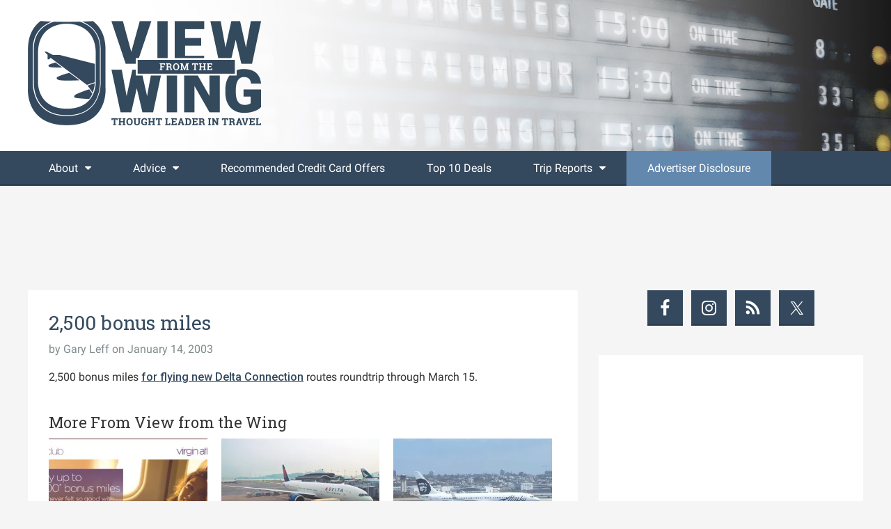

--- FILE ---
content_type: text/html; charset=UTF-8
request_url: https://viewfromthewing.com/2500-bonus-miles/
body_size: 20431
content:




<!DOCTYPE html>

<!--[if lt IE 7]>      <html lang="en-US" class="no-js lt-ie9 lt-ie8 lt-ie7"> <![endif]-->
<!--[if IE 7]>         <html lang="en-US" class="no-js lt-ie9 lt-ie8"> <![endif]-->
<!--[if IE 8]>         <html lang="en-US" class="no-js lt-ie9"> <![endif]-->
<!--[if gt IE 8]><!--> <html lang="en-US" class="no-js"> <!--<![endif]-->

<head>

	<!-- Meta Info -->
	<meta charset="UTF-8">
	<meta http-equiv="X-UA-Compatible" content="IE=edge">
	<title>2,500 bonus miles - View from the Wing</title>

	<!-- Mobile Specific Meta Info -->
	<meta name="viewport" content="width=device-width, initial-scale=1">

	<!-- Profile & Pingback -->
	<link rel="profile" href="http://gmpg.org/xfn/11">
	<link rel="pingback" href="https://viewfromthewing.com/xmlrpc.php">

	
		
	
		
	
	<meta name='robots' content='index, follow, max-image-preview:large, max-snippet:-1, max-video-preview:-1' />
	<style>img:is([sizes="auto" i], [sizes^="auto," i]) { contain-intrinsic-size: 3000px 1500px }</style>
	
	<!-- This site is optimized with the Yoast SEO plugin v26.8 - https://yoast.com/product/yoast-seo-wordpress/ -->
	<link rel="canonical" href="https://viewfromthewing.com/2500-bonus-miles/" />
	<meta property="og:locale" content="en_US" />
	<meta property="og:type" content="article" />
	<meta property="og:title" content="2,500 bonus miles - View from the Wing" />
	<meta property="og:description" content="2,500 bonus miles for flying new Delta Connection routes roundtrip through March 15." />
	<meta property="og:url" content="https://viewfromthewing.com/2500-bonus-miles/" />
	<meta property="og:site_name" content="View from the Wing" />
	<meta property="article:author" content="garyleff" />
	<meta property="article:published_time" content="2003-01-14T17:08:00+00:00" />
	<meta property="og:image" content="https://viewfromthewing.com/wp-content/uploads/2018/02/vftw.png" />
	<meta property="og:image:width" content="670" />
	<meta property="og:image:height" content="300" />
	<meta property="og:image:type" content="image/png" />
	<meta name="author" content="Gary Leff" />
	<meta name="twitter:label1" content="Written by" />
	<meta name="twitter:data1" content="Gary Leff" />
	<script type="application/ld+json" class="yoast-schema-graph">{"@context":"https://schema.org","@graph":[{"@type":"Article","@id":"https://viewfromthewing.com/2500-bonus-miles/#article","isPartOf":{"@id":"https://viewfromthewing.com/2500-bonus-miles/"},"author":{"name":"Gary Leff","@id":"https://viewfromthewing.com/#/schema/person/c66ced5b5127a06b96fe197ead38a375"},"headline":"2,500 bonus miles","datePublished":"2003-01-14T17:08:00+00:00","mainEntityOfPage":{"@id":"https://viewfromthewing.com/2500-bonus-miles/"},"wordCount":13,"commentCount":0,"inLanguage":"en-US","potentialAction":[{"@type":"CommentAction","name":"Comment","target":["https://viewfromthewing.com/2500-bonus-miles/#respond"]}]},{"@type":"WebPage","@id":"https://viewfromthewing.com/2500-bonus-miles/","url":"https://viewfromthewing.com/2500-bonus-miles/","name":"2,500 bonus miles - View from the Wing","isPartOf":{"@id":"https://viewfromthewing.com/#website"},"datePublished":"2003-01-14T17:08:00+00:00","author":{"@id":"https://viewfromthewing.com/#/schema/person/c66ced5b5127a06b96fe197ead38a375"},"breadcrumb":{"@id":"https://viewfromthewing.com/2500-bonus-miles/#breadcrumb"},"inLanguage":"en-US","potentialAction":[{"@type":"ReadAction","target":["https://viewfromthewing.com/2500-bonus-miles/"]}]},{"@type":"BreadcrumbList","@id":"https://viewfromthewing.com/2500-bonus-miles/#breadcrumb","itemListElement":[{"@type":"ListItem","position":1,"name":"Home","item":"https://viewfromthewing.com/"},{"@type":"ListItem","position":2,"name":"2,500 bonus miles"}]},{"@type":"WebSite","@id":"https://viewfromthewing.com/#website","url":"https://viewfromthewing.com/","name":"View from the Wing","description":"Thought Leader in Travel","potentialAction":[{"@type":"SearchAction","target":{"@type":"EntryPoint","urlTemplate":"https://viewfromthewing.com/?s={search_term_string}"},"query-input":{"@type":"PropertyValueSpecification","valueRequired":true,"valueName":"search_term_string"}}],"inLanguage":"en-US"},{"@type":"Person","@id":"https://viewfromthewing.com/#/schema/person/c66ced5b5127a06b96fe197ead38a375","name":"Gary Leff","image":{"@type":"ImageObject","inLanguage":"en-US","@id":"https://viewfromthewing.com/#/schema/person/image/","url":"https://secure.gravatar.com/avatar/5271637b816e38dfad0d6b1cd696a99f5fb1fa1840a5b7934efaa386a167b1a5?s=96&d=mm&r=g","contentUrl":"https://secure.gravatar.com/avatar/5271637b816e38dfad0d6b1cd696a99f5fb1fa1840a5b7934efaa386a167b1a5?s=96&d=mm&r=g","caption":"Gary Leff"},"description":"Gary Leff is one of the foremost experts in the field of miles, points, and frequent business travel - a topic he has covered since 2002. Co-founder of frequent flyer community InsideFlyer.com, emcee of the Freddie Awards, and named one of the \"World's Top Travel Experts\" by Conde' Nast Traveler (2010-Present) Gary has been a guest on most major news media, profiled in several top print publications, and published broadly on the topic of consumer loyalty. More About Gary »","sameAs":["http://viewfromthewing.com","garyleff","gleff","https://x.com/garyleff"],"url":"https://viewfromthewing.com/author/viewfromthewing/"}]}</script>
	<!-- / Yoast SEO plugin. -->


<link rel='dns-prefetch' href='//platform-api.sharethis.com' />
<link rel='dns-prefetch' href='//stats.wp.com' />
<link rel='dns-prefetch' href='//fonts.googleapis.com' />
<link rel='dns-prefetch' href='//v0.wordpress.com' />
<link rel="alternate" type="application/rss+xml" title="View from the Wing &raquo; Feed" href="https://viewfromthewing.com/feed/" />
<link rel="alternate" type="application/rss+xml" title="View from the Wing &raquo; Comments Feed" href="https://viewfromthewing.com/comments/feed/" />
<script type="text/javascript">
/* <![CDATA[ */
window._wpemojiSettings = {"baseUrl":"https:\/\/s.w.org\/images\/core\/emoji\/16.0.1\/72x72\/","ext":".png","svgUrl":"https:\/\/s.w.org\/images\/core\/emoji\/16.0.1\/svg\/","svgExt":".svg","source":{"concatemoji":"https:\/\/viewfromthewing.com\/wp-includes\/js\/wp-emoji-release.min.js?ver=6.8.3"}};
/*! This file is auto-generated */
!function(s,n){var o,i,e;function c(e){try{var t={supportTests:e,timestamp:(new Date).valueOf()};sessionStorage.setItem(o,JSON.stringify(t))}catch(e){}}function p(e,t,n){e.clearRect(0,0,e.canvas.width,e.canvas.height),e.fillText(t,0,0);var t=new Uint32Array(e.getImageData(0,0,e.canvas.width,e.canvas.height).data),a=(e.clearRect(0,0,e.canvas.width,e.canvas.height),e.fillText(n,0,0),new Uint32Array(e.getImageData(0,0,e.canvas.width,e.canvas.height).data));return t.every(function(e,t){return e===a[t]})}function u(e,t){e.clearRect(0,0,e.canvas.width,e.canvas.height),e.fillText(t,0,0);for(var n=e.getImageData(16,16,1,1),a=0;a<n.data.length;a++)if(0!==n.data[a])return!1;return!0}function f(e,t,n,a){switch(t){case"flag":return n(e,"\ud83c\udff3\ufe0f\u200d\u26a7\ufe0f","\ud83c\udff3\ufe0f\u200b\u26a7\ufe0f")?!1:!n(e,"\ud83c\udde8\ud83c\uddf6","\ud83c\udde8\u200b\ud83c\uddf6")&&!n(e,"\ud83c\udff4\udb40\udc67\udb40\udc62\udb40\udc65\udb40\udc6e\udb40\udc67\udb40\udc7f","\ud83c\udff4\u200b\udb40\udc67\u200b\udb40\udc62\u200b\udb40\udc65\u200b\udb40\udc6e\u200b\udb40\udc67\u200b\udb40\udc7f");case"emoji":return!a(e,"\ud83e\udedf")}return!1}function g(e,t,n,a){var r="undefined"!=typeof WorkerGlobalScope&&self instanceof WorkerGlobalScope?new OffscreenCanvas(300,150):s.createElement("canvas"),o=r.getContext("2d",{willReadFrequently:!0}),i=(o.textBaseline="top",o.font="600 32px Arial",{});return e.forEach(function(e){i[e]=t(o,e,n,a)}),i}function t(e){var t=s.createElement("script");t.src=e,t.defer=!0,s.head.appendChild(t)}"undefined"!=typeof Promise&&(o="wpEmojiSettingsSupports",i=["flag","emoji"],n.supports={everything:!0,everythingExceptFlag:!0},e=new Promise(function(e){s.addEventListener("DOMContentLoaded",e,{once:!0})}),new Promise(function(t){var n=function(){try{var e=JSON.parse(sessionStorage.getItem(o));if("object"==typeof e&&"number"==typeof e.timestamp&&(new Date).valueOf()<e.timestamp+604800&&"object"==typeof e.supportTests)return e.supportTests}catch(e){}return null}();if(!n){if("undefined"!=typeof Worker&&"undefined"!=typeof OffscreenCanvas&&"undefined"!=typeof URL&&URL.createObjectURL&&"undefined"!=typeof Blob)try{var e="postMessage("+g.toString()+"("+[JSON.stringify(i),f.toString(),p.toString(),u.toString()].join(",")+"));",a=new Blob([e],{type:"text/javascript"}),r=new Worker(URL.createObjectURL(a),{name:"wpTestEmojiSupports"});return void(r.onmessage=function(e){c(n=e.data),r.terminate(),t(n)})}catch(e){}c(n=g(i,f,p,u))}t(n)}).then(function(e){for(var t in e)n.supports[t]=e[t],n.supports.everything=n.supports.everything&&n.supports[t],"flag"!==t&&(n.supports.everythingExceptFlag=n.supports.everythingExceptFlag&&n.supports[t]);n.supports.everythingExceptFlag=n.supports.everythingExceptFlag&&!n.supports.flag,n.DOMReady=!1,n.readyCallback=function(){n.DOMReady=!0}}).then(function(){return e}).then(function(){var e;n.supports.everything||(n.readyCallback(),(e=n.source||{}).concatemoji?t(e.concatemoji):e.wpemoji&&e.twemoji&&(t(e.twemoji),t(e.wpemoji)))}))}((window,document),window._wpemojiSettings);
/* ]]> */
</script>
<link rel='stylesheet' id='jetpack_related-posts-css' href='https://viewfromthewing.com/wp-content/plugins/jetpack/modules/related-posts/related-posts.css?ver=20240116' type='text/css' media='all' />
<style id='wp-emoji-styles-inline-css' type='text/css'>

	img.wp-smiley, img.emoji {
		display: inline !important;
		border: none !important;
		box-shadow: none !important;
		height: 1em !important;
		width: 1em !important;
		margin: 0 0.07em !important;
		vertical-align: -0.1em !important;
		background: none !important;
		padding: 0 !important;
	}
</style>
<link rel='stylesheet' id='wp-block-library-css' href='https://viewfromthewing.com/wp-includes/css/dist/block-library/style.min.css?ver=6.8.3' type='text/css' media='all' />
<style id='classic-theme-styles-inline-css' type='text/css'>
/*! This file is auto-generated */
.wp-block-button__link{color:#fff;background-color:#32373c;border-radius:9999px;box-shadow:none;text-decoration:none;padding:calc(.667em + 2px) calc(1.333em + 2px);font-size:1.125em}.wp-block-file__button{background:#32373c;color:#fff;text-decoration:none}
</style>
<link rel='stylesheet' id='mediaelement-css' href='https://viewfromthewing.com/wp-includes/js/mediaelement/mediaelementplayer-legacy.min.css?ver=4.2.17' type='text/css' media='all' />
<link rel='stylesheet' id='wp-mediaelement-css' href='https://viewfromthewing.com/wp-includes/js/mediaelement/wp-mediaelement.min.css?ver=6.8.3' type='text/css' media='all' />
<style id='jetpack-sharing-buttons-style-inline-css' type='text/css'>
.jetpack-sharing-buttons__services-list{display:flex;flex-direction:row;flex-wrap:wrap;gap:0;list-style-type:none;margin:5px;padding:0}.jetpack-sharing-buttons__services-list.has-small-icon-size{font-size:12px}.jetpack-sharing-buttons__services-list.has-normal-icon-size{font-size:16px}.jetpack-sharing-buttons__services-list.has-large-icon-size{font-size:24px}.jetpack-sharing-buttons__services-list.has-huge-icon-size{font-size:36px}@media print{.jetpack-sharing-buttons__services-list{display:none!important}}.editor-styles-wrapper .wp-block-jetpack-sharing-buttons{gap:0;padding-inline-start:0}ul.jetpack-sharing-buttons__services-list.has-background{padding:1.25em 2.375em}
</style>
<style id='global-styles-inline-css' type='text/css'>
:root{--wp--preset--aspect-ratio--square: 1;--wp--preset--aspect-ratio--4-3: 4/3;--wp--preset--aspect-ratio--3-4: 3/4;--wp--preset--aspect-ratio--3-2: 3/2;--wp--preset--aspect-ratio--2-3: 2/3;--wp--preset--aspect-ratio--16-9: 16/9;--wp--preset--aspect-ratio--9-16: 9/16;--wp--preset--color--black: #000000;--wp--preset--color--cyan-bluish-gray: #abb8c3;--wp--preset--color--white: #ffffff;--wp--preset--color--pale-pink: #f78da7;--wp--preset--color--vivid-red: #cf2e2e;--wp--preset--color--luminous-vivid-orange: #ff6900;--wp--preset--color--luminous-vivid-amber: #fcb900;--wp--preset--color--light-green-cyan: #7bdcb5;--wp--preset--color--vivid-green-cyan: #00d084;--wp--preset--color--pale-cyan-blue: #8ed1fc;--wp--preset--color--vivid-cyan-blue: #0693e3;--wp--preset--color--vivid-purple: #9b51e0;--wp--preset--gradient--vivid-cyan-blue-to-vivid-purple: linear-gradient(135deg,rgba(6,147,227,1) 0%,rgb(155,81,224) 100%);--wp--preset--gradient--light-green-cyan-to-vivid-green-cyan: linear-gradient(135deg,rgb(122,220,180) 0%,rgb(0,208,130) 100%);--wp--preset--gradient--luminous-vivid-amber-to-luminous-vivid-orange: linear-gradient(135deg,rgba(252,185,0,1) 0%,rgba(255,105,0,1) 100%);--wp--preset--gradient--luminous-vivid-orange-to-vivid-red: linear-gradient(135deg,rgba(255,105,0,1) 0%,rgb(207,46,46) 100%);--wp--preset--gradient--very-light-gray-to-cyan-bluish-gray: linear-gradient(135deg,rgb(238,238,238) 0%,rgb(169,184,195) 100%);--wp--preset--gradient--cool-to-warm-spectrum: linear-gradient(135deg,rgb(74,234,220) 0%,rgb(151,120,209) 20%,rgb(207,42,186) 40%,rgb(238,44,130) 60%,rgb(251,105,98) 80%,rgb(254,248,76) 100%);--wp--preset--gradient--blush-light-purple: linear-gradient(135deg,rgb(255,206,236) 0%,rgb(152,150,240) 100%);--wp--preset--gradient--blush-bordeaux: linear-gradient(135deg,rgb(254,205,165) 0%,rgb(254,45,45) 50%,rgb(107,0,62) 100%);--wp--preset--gradient--luminous-dusk: linear-gradient(135deg,rgb(255,203,112) 0%,rgb(199,81,192) 50%,rgb(65,88,208) 100%);--wp--preset--gradient--pale-ocean: linear-gradient(135deg,rgb(255,245,203) 0%,rgb(182,227,212) 50%,rgb(51,167,181) 100%);--wp--preset--gradient--electric-grass: linear-gradient(135deg,rgb(202,248,128) 0%,rgb(113,206,126) 100%);--wp--preset--gradient--midnight: linear-gradient(135deg,rgb(2,3,129) 0%,rgb(40,116,252) 100%);--wp--preset--font-size--small: 13px;--wp--preset--font-size--medium: 20px;--wp--preset--font-size--large: 36px;--wp--preset--font-size--x-large: 42px;--wp--preset--spacing--20: 0.44rem;--wp--preset--spacing--30: 0.67rem;--wp--preset--spacing--40: 1rem;--wp--preset--spacing--50: 1.5rem;--wp--preset--spacing--60: 2.25rem;--wp--preset--spacing--70: 3.38rem;--wp--preset--spacing--80: 5.06rem;--wp--preset--shadow--natural: 6px 6px 9px rgba(0, 0, 0, 0.2);--wp--preset--shadow--deep: 12px 12px 50px rgba(0, 0, 0, 0.4);--wp--preset--shadow--sharp: 6px 6px 0px rgba(0, 0, 0, 0.2);--wp--preset--shadow--outlined: 6px 6px 0px -3px rgba(255, 255, 255, 1), 6px 6px rgba(0, 0, 0, 1);--wp--preset--shadow--crisp: 6px 6px 0px rgba(0, 0, 0, 1);}:where(.is-layout-flex){gap: 0.5em;}:where(.is-layout-grid){gap: 0.5em;}body .is-layout-flex{display: flex;}.is-layout-flex{flex-wrap: wrap;align-items: center;}.is-layout-flex > :is(*, div){margin: 0;}body .is-layout-grid{display: grid;}.is-layout-grid > :is(*, div){margin: 0;}:where(.wp-block-columns.is-layout-flex){gap: 2em;}:where(.wp-block-columns.is-layout-grid){gap: 2em;}:where(.wp-block-post-template.is-layout-flex){gap: 1.25em;}:where(.wp-block-post-template.is-layout-grid){gap: 1.25em;}.has-black-color{color: var(--wp--preset--color--black) !important;}.has-cyan-bluish-gray-color{color: var(--wp--preset--color--cyan-bluish-gray) !important;}.has-white-color{color: var(--wp--preset--color--white) !important;}.has-pale-pink-color{color: var(--wp--preset--color--pale-pink) !important;}.has-vivid-red-color{color: var(--wp--preset--color--vivid-red) !important;}.has-luminous-vivid-orange-color{color: var(--wp--preset--color--luminous-vivid-orange) !important;}.has-luminous-vivid-amber-color{color: var(--wp--preset--color--luminous-vivid-amber) !important;}.has-light-green-cyan-color{color: var(--wp--preset--color--light-green-cyan) !important;}.has-vivid-green-cyan-color{color: var(--wp--preset--color--vivid-green-cyan) !important;}.has-pale-cyan-blue-color{color: var(--wp--preset--color--pale-cyan-blue) !important;}.has-vivid-cyan-blue-color{color: var(--wp--preset--color--vivid-cyan-blue) !important;}.has-vivid-purple-color{color: var(--wp--preset--color--vivid-purple) !important;}.has-black-background-color{background-color: var(--wp--preset--color--black) !important;}.has-cyan-bluish-gray-background-color{background-color: var(--wp--preset--color--cyan-bluish-gray) !important;}.has-white-background-color{background-color: var(--wp--preset--color--white) !important;}.has-pale-pink-background-color{background-color: var(--wp--preset--color--pale-pink) !important;}.has-vivid-red-background-color{background-color: var(--wp--preset--color--vivid-red) !important;}.has-luminous-vivid-orange-background-color{background-color: var(--wp--preset--color--luminous-vivid-orange) !important;}.has-luminous-vivid-amber-background-color{background-color: var(--wp--preset--color--luminous-vivid-amber) !important;}.has-light-green-cyan-background-color{background-color: var(--wp--preset--color--light-green-cyan) !important;}.has-vivid-green-cyan-background-color{background-color: var(--wp--preset--color--vivid-green-cyan) !important;}.has-pale-cyan-blue-background-color{background-color: var(--wp--preset--color--pale-cyan-blue) !important;}.has-vivid-cyan-blue-background-color{background-color: var(--wp--preset--color--vivid-cyan-blue) !important;}.has-vivid-purple-background-color{background-color: var(--wp--preset--color--vivid-purple) !important;}.has-black-border-color{border-color: var(--wp--preset--color--black) !important;}.has-cyan-bluish-gray-border-color{border-color: var(--wp--preset--color--cyan-bluish-gray) !important;}.has-white-border-color{border-color: var(--wp--preset--color--white) !important;}.has-pale-pink-border-color{border-color: var(--wp--preset--color--pale-pink) !important;}.has-vivid-red-border-color{border-color: var(--wp--preset--color--vivid-red) !important;}.has-luminous-vivid-orange-border-color{border-color: var(--wp--preset--color--luminous-vivid-orange) !important;}.has-luminous-vivid-amber-border-color{border-color: var(--wp--preset--color--luminous-vivid-amber) !important;}.has-light-green-cyan-border-color{border-color: var(--wp--preset--color--light-green-cyan) !important;}.has-vivid-green-cyan-border-color{border-color: var(--wp--preset--color--vivid-green-cyan) !important;}.has-pale-cyan-blue-border-color{border-color: var(--wp--preset--color--pale-cyan-blue) !important;}.has-vivid-cyan-blue-border-color{border-color: var(--wp--preset--color--vivid-cyan-blue) !important;}.has-vivid-purple-border-color{border-color: var(--wp--preset--color--vivid-purple) !important;}.has-vivid-cyan-blue-to-vivid-purple-gradient-background{background: var(--wp--preset--gradient--vivid-cyan-blue-to-vivid-purple) !important;}.has-light-green-cyan-to-vivid-green-cyan-gradient-background{background: var(--wp--preset--gradient--light-green-cyan-to-vivid-green-cyan) !important;}.has-luminous-vivid-amber-to-luminous-vivid-orange-gradient-background{background: var(--wp--preset--gradient--luminous-vivid-amber-to-luminous-vivid-orange) !important;}.has-luminous-vivid-orange-to-vivid-red-gradient-background{background: var(--wp--preset--gradient--luminous-vivid-orange-to-vivid-red) !important;}.has-very-light-gray-to-cyan-bluish-gray-gradient-background{background: var(--wp--preset--gradient--very-light-gray-to-cyan-bluish-gray) !important;}.has-cool-to-warm-spectrum-gradient-background{background: var(--wp--preset--gradient--cool-to-warm-spectrum) !important;}.has-blush-light-purple-gradient-background{background: var(--wp--preset--gradient--blush-light-purple) !important;}.has-blush-bordeaux-gradient-background{background: var(--wp--preset--gradient--blush-bordeaux) !important;}.has-luminous-dusk-gradient-background{background: var(--wp--preset--gradient--luminous-dusk) !important;}.has-pale-ocean-gradient-background{background: var(--wp--preset--gradient--pale-ocean) !important;}.has-electric-grass-gradient-background{background: var(--wp--preset--gradient--electric-grass) !important;}.has-midnight-gradient-background{background: var(--wp--preset--gradient--midnight) !important;}.has-small-font-size{font-size: var(--wp--preset--font-size--small) !important;}.has-medium-font-size{font-size: var(--wp--preset--font-size--medium) !important;}.has-large-font-size{font-size: var(--wp--preset--font-size--large) !important;}.has-x-large-font-size{font-size: var(--wp--preset--font-size--x-large) !important;}
:where(.wp-block-post-template.is-layout-flex){gap: 1.25em;}:where(.wp-block-post-template.is-layout-grid){gap: 1.25em;}
:where(.wp-block-columns.is-layout-flex){gap: 2em;}:where(.wp-block-columns.is-layout-grid){gap: 2em;}
:root :where(.wp-block-pullquote){font-size: 1.5em;line-height: 1.6;}
</style>
<link rel='stylesheet' id='share-this-share-buttons-sticky-css' href='https://viewfromthewing.com/wp-content/plugins/sharethis-share-buttons/css/mu-style.css?ver=1769118912' type='text/css' media='all' />
<link rel='stylesheet' id='surl-lasso-lite-css' href='https://viewfromthewing.com/wp-content/plugins/simple-urls/admin/assets/css/lasso-lite.css?ver=1769119019' type='text/css' media='all' />
<link rel='stylesheet' id='font-awesome-css' href='https://viewfromthewing.com/wp-content/themes/boardingarea/css/font-awesome.min.css?ver=4.1.0' type='text/css' media='all' />
<link rel='stylesheet' id='roboto-css' href='//fonts.googleapis.com/css?family=Roboto%3A400%2C100%2C100italic%2C300%2C300italic%2C400italic%2C500%2C500italic%2C700%2C700italic%2C900%2C900italic&#038;ver=1.0.0' type='text/css' media='all' />
<link rel='stylesheet' id='roboto-slab-css' href='//fonts.googleapis.com/css?family=Roboto+Slab%3A400%2C100%2C300%2C700&#038;ver=1.0.0' type='text/css' media='all' />
<link rel='stylesheet' id='boardingarea-style-css' href='https://viewfromthewing.com/wp-content/themes/boardingarea/css/main.css?ver=1.0.0' type='text/css' media='all' />
<link rel='stylesheet' id='vftw-style-css' href='https://viewfromthewing.com/wp-content/themes/vftw/style.css?ver=1.0.6' type='text/css' media='all' />
<link rel='stylesheet' id='simple-social-icons-font-css' href='https://viewfromthewing.com/wp-content/plugins/simple-social-icons/css/style.css?ver=4.0.0' type='text/css' media='all' />
<script type="text/javascript" id="jetpack_related-posts-js-extra">
/* <![CDATA[ */
var related_posts_js_options = {"post_heading":"h4"};
/* ]]> */
</script>
<script type="text/javascript" src="https://viewfromthewing.com/wp-content/plugins/jetpack/_inc/build/related-posts/related-posts.min.js?ver=20240116" id="jetpack_related-posts-js"></script>
<script type="text/javascript" src="https://viewfromthewing.com/wp-includes/js/jquery/jquery.min.js?ver=3.7.1" id="jquery-core-js"></script>
<script type="text/javascript" src="https://viewfromthewing.com/wp-includes/js/jquery/jquery-migrate.min.js?ver=3.4.1" id="jquery-migrate-js"></script>
<script type="text/javascript" src="//platform-api.sharethis.com/js/sharethis.js?ver=2.3.6#property=5bd86c9eb366e60011fa9270&amp;product=inline-buttons&amp;source=sharethis-share-buttons-wordpress" id="share-this-share-buttons-mu-js"></script>
<link rel="https://api.w.org/" href="https://viewfromthewing.com/wp-json/" /><link rel="alternate" title="JSON" type="application/json" href="https://viewfromthewing.com/wp-json/wp/v2/posts/613" /><link rel="EditURI" type="application/rsd+xml" title="RSD" href="https://viewfromthewing.com/xmlrpc.php?rsd" />
<link rel='shortlink' href='https://viewfromthewing.com/?p=613' />
<link rel="alternate" title="oEmbed (JSON)" type="application/json+oembed" href="https://viewfromthewing.com/wp-json/oembed/1.0/embed?url=https%3A%2F%2Fviewfromthewing.com%2F2500-bonus-miles%2F" />
<link rel="alternate" title="oEmbed (XML)" type="text/xml+oembed" href="https://viewfromthewing.com/wp-json/oembed/1.0/embed?url=https%3A%2F%2Fviewfromthewing.com%2F2500-bonus-miles%2F&#038;format=xml" />
<style type="text/css">
/* BoardingPack Ad Manager */
.div-gpt-ad-dynamic-content { margin-bottom: 24px !important; }
@media (min-width: 321px) and (max-width: 375px) { .div-gpt-ad-dynamic-content { margin-left: -22.5px !important; } }

/* EX.CO */
@media (max-width: 767px) {
    body.adhesion .pbs[data-pbs-position="sticky"][data-pbs-device="mobile"][data-pbs-sticky="bottom-misty"] .pbs__player {
        bottom: 52px !important;
    }
}
.pbs[data-pbs-position="sticky"][data-pbs-device="mobile"][data-pbs-sticky="bottom-misty"] .pbs__player .pb-stream {
    border-radius: 0 !important;
    box-shadow: none !important;
}

/* Entry Title */
.entry-title { word-wrap: break-word; }

/* Comment Form Consent Cookies */
.comment-form-cookies-consent input[type="checkbox"] {
	width: auto;
	-moz-appearance: checkbox;
	-webkit-appearance: checkbox;
}
.comment-form-cookies-consent label {
	display: inline !important;
}
</style>

<!-- Begin The Media Trust -->
<!--
<script type="application/javascript" src="https://scripts.webcontentassessor.com/scripts/ef99f8dfa88b29f6d9db4c57ffc1176751a878467aaab67dafa02d926fc6309a"></script>
-->
<!-- End The Media Trust -->

<!-- Begin HUMAN Security -->
<script type="text/javascript" src="https://cadmus.script.ac/d29n0g3xsdoxvn/script.js"></script>
<!-- End HUMAN Security -->

<!-- Begin Kargo Spotlight -->
<script src="https://socialcanvas-cdn.kargo.com/js/rh.min.js"></script>
<!-- End Kargo Spotlight -->

<!-- Begin Clarity Analytics -->
<script type="text/javascript">
    (function(c,l,a,r,i,t,y){
        c[a]=c[a]||function(){(c[a].q=c[a].q||[]).push(arguments)};
        t=l.createElement(r);t.async=1;t.src="https://www.clarity.ms/tag/"+i;
        y=l.getElementsByTagName(r)[0];y.parentNode.insertBefore(t,y);
    })(window, document, "clarity", "script", "ucbueaj9rb");
</script>
<!-- End Clarity Analytics -->
	<!-- Google Publisher Tag -->
	<script type="text/javascript" async src='https://securepubads.g.doubleclick.net/tag/js/gpt.js'></script>
		<script>
				// bidder appnexus
var placement_id = 19716828;
// bidder shemedia
var shemedia_account_id = 10278;
var shemedia_site_id = 210096;
var shemedia_zone_id = 2538656;
// bidder triplelift
// var triplelift_placement_id = "viewfromthewing_com_ROS";
var sitename_160x600 = "viewfromthewing_com_ROS_160x600_pb";
var sitename_300x250 = "viewfromthewing_com_ROS_300x250_pb";
var sitename_300x600 = "viewfromthewing_com_ROS_300x600_pb";
var sitename_320x50 = "viewfromthewing_com_ROS_320x50_pb";
var sitename_320x100 = "viewfromthewing_com_ROS_320x100_pb";
var sitename_468x60 = "viewfromthewing_com_ROS_468x60_pb";
var sitename_728x90 = "viewfromthewing_com_ROS_728x90_pb";
var sitename_970x90 = "viewfromthewing_com_ROS_970x90_pb";
var sitename_970x250 = "viewfromthewing_com_ROS_970x250_pb";
// bidder magnite
var magnite_account_id = 21950;
var magnite_site_id = 450590;
var magnite_zone_id = 2626486;
// bidder pubmatic
var pubmatic_slotname_160x600 = "ViewFromTheWing_160x600";
var pubmatic_slotname_300x250 = "ViewFromTheWing_300x250";
var pubmatic_slotname_300x600 = "ViewFromTheWing_300x600";
var pubmatic_slotname_320x50  = "ViewFromTheWing_320x50";
var pubmatic_slotname_320x100 = "ViewFromTheWing_320x100";
var pubmatic_slotname_468x60  = "ViewFromTheWing_468x60";
var pubmatic_slotname_728x90  = "ViewFromTheWing_728x90";
var pubmatic_slotname_970x90  = "ViewFromTheWing_970x90";
var pubmatic_slotname_970x250 = "ViewFromTheWing_970x250";
// bidder openx
var openx_placement_id = 558245561;
// bidder nativo
var nativo_placement_300x250 = 1191688;
var nativo_placement_300x600 = 1191687;
var nativo_placement_970x250 = 1191689;
// bidder mediagrid
var mediagrid_rectangle = 373792;
var mediagrid_leaderboard = 373791;
var mediagrid_skyscraper = 373790;
// bidder index exchange 
var ix_placement_id = 1182249;	</script>
			<script>
		var googletag = googletag || {};
		googletag.cmd = googletag.cmd || [];
	</script>

	<script>
		var gptadslots = [];
		var gptdynamicadslots = [];
		var gptadhesionadslots = [];
		var gptrichmediaadslots = [];
		googletag.cmd.push(function() {
			var width = window.innerWidth;
			var gptmappings = [];
			gptmappings['AboveContent'] = (function () {
				if (typeof gptabovecontentsizes !== 'undefined') {
					return gptabovecontentsizes;
				}

				if (width >= 1024) {
					return [[728, 90], [970, 90], [970, 250]];
				} else if (width >= 768) {
					return [728, 90];
				} else {
					return [300, 250];
				}
			})();
			gptmappings['SidebarTop'] = (function () {
				if (typeof gptsidebartopsizes !== 'undefined') {
					return gptsidebartopsizes;
				}

				if (width >= 1024) {
					return [[160, 600], [300, 250], [300, 600]];
				} else if (width >= 768) {
					return [[160, 600], [300, 250], [300, 600]];
				} else {
					return [[300, 250], [320, 50], [320, 100]];
				}
			})();
			gptmappings['SidebarMiddle'] = (function () {
				if (typeof gptsidebarmiddlesizes !== 'undefined') {
					return gptsidebarmiddlesizes;
				}

				if (width >= 1024) {
					return [[160, 600], [300, 250], [300, 600]];
				} else if (width >= 768) {
					return [[160, 600], [300, 250], [300, 600]];
				} else {
					return [[300, 250], [320, 50], [320, 100]];
				}
			})();
			gptmappings['SidebarBottom'] = (function () {
				if (typeof gptsidebarbottomsizes !== 'undefined') {
					return gptsidebarbottomsizes;
				}

				if (width >= 1024) {
					return [[160, 600], [300, 250], [300, 600]];
				} else if (width >= 768) {
					return [[160, 600], [300, 250], [300, 600]];
				} else {
					return [[300, 250], [320, 50], [320, 100]];
				}
			})();
			gptmappings['InContent'] = (function () {
				if (typeof gptincontentsizes !== 'undefined') {
					return gptincontentsizes;
				}

				if (width >= 1024) {
					return [300, 250];
				} else if (width >= 768) {
					return [300, 250];
				} else {
					return [[300, 250], [320, 50], [320, 100]];
				}
			})();
			gptmappings['BelowContent'] = (function () {
				if (typeof gptbelowcontentsizes !== 'undefined') {
					return gptbelowcontentsizes;
				}

				if (width >= 1024) {
					return [300, 250];
				} else if (width >= 768) {
					return [300, 250];
				} else {
					return [[300, 250], [320, 50], [320, 100]];
				}
			})();

			var gptadhesionmappings = [];
			gptadhesionmappings['AdhesionLeaderboard'] = (function () {
				if (width >= 768) {
					return [728, 90];
				} else {
					return [320, 50];
				}
			})();

			gptadslots[0] = googletag.defineSlot('/1019006/BoardingArea_AboveContent', gptmappings['AboveContent'], 'div-gpt-ad-1556913755435-0').addService(googletag.pubads());
			gptadslots[1] = googletag.defineSlot('/1019006/BoardingArea_SidebarTop', gptmappings['SidebarTop'], 'div-gpt-ad-1556913755435-1').addService(googletag.pubads());
			gptadslots[2] = googletag.defineSlot('/1019006/BoardingArea_SidebarMiddle', gptmappings['SidebarMiddle'], 'div-gpt-ad-1556913755435-2').addService(googletag.pubads());
			gptadslots[3] = googletag.defineSlot('/1019006/BoardingArea_SidebarBottom', gptmappings['SidebarBottom'], 'div-gpt-ad-1556913755435-3').addService(googletag.pubads());
			gptadslots[4] = googletag.defineSlot('/1019006/BoardingArea_InContent', gptmappings['InContent'], 'div-gpt-ad-1556913755435-4').addService(googletag.pubads());
			gptadslots[5] = googletag.defineSlot('/1019006/BoardingArea_BelowContent', gptmappings['BelowContent'], 'div-gpt-ad-1556913755435-5').addService(googletag.pubads());

			gptrichmediaadslots[0] = googletag.defineSlot('/1019006/BoardingArea_RichMedia', [1, 1], 'div-gpt-ad-1734093393123-0').addService(googletag.pubads());

						gptadhesionadslots[0] = googletag.defineSlot('/1019006/BoardingArea_AdhesionLeaderboard', gptadhesionmappings['AdhesionLeaderboard'], 'div-gpt-ad-1569340738539-0').setTargeting('refresh', 'true').addService(googletag.pubads());

			googletag.pubads().setTargeting('blogname', ['viewfromthewing']);
			googletag.pubads().setTargeting('author', ['viewfromthewing-viewfromthewing']);
			googletag.pubads().enableSingleRequest();
			googletag.pubads().disableInitialLoad();
			googletag.enableServices();
		});
			</script>

		<script type="text/javascript" defer src='https://viewfromthewing.com/wp-content/plugins/boardingpack/public/js/asc_prebid.js?ver=2.2.16'></script>
	<script type="text/javascript" data-cfasync="false" crossorigin="anonymous" src="https://static.kueezrtb.com/latest.js" id="kueezrtb_latest"></script>
	
		<style type="text/css">
		.div-gpt-ad-above-content {
			min-height: 90px;
		}
		@media (max-width: 1023px) {
			.div-gpt-ad-above-content {
				min-height: 90px;
			}
		}
		@media (max-width: 767px) {
			.div-gpt-ad-above-content {
				min-height: 250px;
			}
		}

		.div-gpt-ad-sidebar-top {
			text-align: center;
			min-height: 250px;
		}
		@media (max-width: 1023px) {
			.div-gpt-ad-sidebar-top {
				min-height: 250px;
			}
		}
		@media (max-width: 767px) {
			.div-gpt-ad-sidebar-top {
				min-height: 50px;
			}
		}

		.div-gpt-ad-sidebar-middle {
			text-align: center;
			min-height: 250px;
		}
		@media (max-width: 1023px) {
			.div-gpt-ad-sidebar-middle {
				min-height: 250px;
			}
		}
		@media (max-width: 767px) {
			.div-gpt-ad-sidebar-middle {
				min-height: 50px;
			}
		}

		.div-gpt-ad-sidebar-bottom {
			text-align: center;
			min-height: 250px;
		}
		@media (max-width: 1023px) {
			.div-gpt-ad-sidebar-bottom {
				min-height: 250px;
			}
		}
		@media (max-width: 767px) {
			.div-gpt-ad-sidebar-bottom {
				min-height: 50px;
			}
		}

		.div-gpt-ad-in-content,
		.div-gpt-ad-dynamic-content {
			text-align: center;
			min-height: 250px;
		}
		@media (max-width: 1023px) {
			.div-gpt-ad-in-content,
			.div-gpt-ad-dynamic-content {
				min-height: 250px;
			}
		}
		@media (max-width: 767px) {
			.div-gpt-ad-in-content,
			.div-gpt-ad-dynamic-content {
				min-height: 50px;
			}
		}

		.div-gpt-ad-below-content {
			min-height: 250px;
		}
		@media (max-width: 1023px) {
			.div-gpt-ad-below-content {
				min-height: 250px;
			}
		}
		@media (max-width: 767px) {
			.div-gpt-ad-below-content {
				min-height: 50px;
			}
		}
	</style>
					<style type="text/css">
			body.adhesion { padding-bottom: 92px !important; }
			@media (max-width: 767px) {
				body.adhesion { padding-bottom: 52px !important; }
			}

			.div-gpt-ad-adhesion-leaderboard-wrap {
				background-color: rgba(255, 255, 255, 0.90);
				border-top: 1px solid #ffffff;
				border-bottom: 1px solid #ffffff;

				bottom: 0;
				left: 0;
				right: 0;
				position: fixed;
				text-align: center;
				width: 100% !important;
				z-index: 2147483647;

				display: flex;
				flex-direction: row;
				align-items: center;
				justify-content: center;

				-webkit-transition: background-color 150ms;
				-moz-transition:    background-color 150ms;
				-ms-transition:     background-color 150ms;
				-o-transition:      background-color 150ms;
				transition:         background-color 150ms;
			}
			.div-gpt-ad-adhesion-leaderboard-wrap { display: none; }
			.div-gpt-ad-adhesion-leaderboard-wrap div,
			.div-gpt-ad-adhesion-leaderboard-wrap iframe {
				margin: 0 !important;
				padding: 0 !important;
			}

			div.div-gpt-ad-adhesion-leaderboard-close {
				cursor: pointer;
				padding: 15px !important;

				display: flex;
				justify-content: center;
			}
			div.div-gpt-ad-adhesion-leaderboard-close svg {
				display: block;
				height: 20px;
				width: 20px;
			}
			div.div-gpt-ad-adhesion-leaderboard-close svg line {
				stroke: #999;
				stroke-width: 2px;
			}
		</style>
			<!-- END Google Publisher Tag -->
	<style type="text/css">
.sfs-subscriber-count, .sfs-count, .sfs-count span, .sfs-stats { -webkit-box-sizing: initial; -moz-box-sizing: initial; box-sizing: initial; }
.sfs-subscriber-count { width: 88px; overflow: hidden; height: 26px; color: #424242; font: 9px Verdana, Geneva, sans-serif; letter-spacing: 1px; }
.sfs-count { width: 86px; height: 17px; line-height: 17px; margin: 0 auto; background: #ccc; border: 1px solid #909090; border-top-color: #fff; border-left-color: #fff; }
.sfs-count span { display: inline-block; height: 11px; line-height: 12px; margin: 2px 1px 2px 2px; padding: 0 2px 0 3px; background: #e4e4e4; border: 1px solid #a2a2a2; border-bottom-color: #fff; border-right-color: #fff; }
.sfs-stats { font-size: 6px; line-height: 6px; margin: 1px 0 0 1px; word-spacing: 2px; text-align: center; text-transform: uppercase; }
</style>
<style type="text/css">
			:root{
				--lasso-main: black !important;
				--lasso-title: black !important;
				--lasso-button: #22BAA0 !important;
				--lasso-secondary-button: #22BAA0 !important;
				--lasso-button-text: white !important;
				--lasso-background: white !important;
				--lasso-pros: #22BAA0 !important;
				--lasso-cons: #E06470 !important;
			}
		</style>
			<script type="text/javascript">
				// Notice how this gets configured before we load Font Awesome
				window.FontAwesomeConfig = { autoReplaceSvg: false }
			</script>
			<style>img#wpstats{display:none}</style>
			<style type="text/css">
	@font-face {
		font-family: 'Roboto';
		font-style: normal;
		font-weight: 400;
		src:   url(//fonts.gstatic.com/s/roboto/v15/sTdaA6j0Psb920Vjv-mrzH-_kf6ByYO6CLYdB4HQE-Y.woff2) format('woff2');
		unicode-range: U+0460-052F, U+20B4, U+2DE0-2DFF, U+A640-A69F;
	}
	/* cyrillic */

	@font-face {
		font-family: 'Roboto';
		font-style: normal;
		font-weight: 400;
		src:   url(//fonts.gstatic.com/s/roboto/v15/uYECMKoHcO9x1wdmbyHIm3-_kf6ByYO6CLYdB4HQE-Y.woff2) format('woff2');
		unicode-range: U+0400-045F, U+0490-0491, U+04B0-04B1, U+2116;
	}
	/* greek-ext */

	@font-face {
		font-family: 'Roboto';
		font-style: normal;
		font-weight: 400;
		src:   url(//fonts.gstatic.com/s/roboto/v15/tnj4SB6DNbdaQnsM8CFqBX-_kf6ByYO6CLYdB4HQE-Y.woff2) format('woff2');
		unicode-range: U+1F00-1FFF;
	}
	/* greek */

	@font-face {
		font-family: 'Roboto';
		font-style: normal;
		font-weight: 400;
		src:   url(//fonts.gstatic.com/s/roboto/v15/_VYFx-s824kXq_Ul2BHqYH-_kf6ByYO6CLYdB4HQE-Y.woff2) format('woff2');
		unicode-range: U+0370-03FF;
	}
	/* vietnamese */

	@font-face {
		font-family: 'Roboto';
		font-style: normal;
		font-weight: 400;
		src:   url(//fonts.gstatic.com/s/roboto/v15/NJ4vxlgWwWbEsv18dAhqnn-_kf6ByYO6CLYdB4HQE-Y.woff2) format('woff2');
		unicode-range: U+0102-0103, U+1EA0-1EF9, U+20AB;
	}
	/* latin-ext */

	@font-face {
		font-family: 'Roboto';
		font-style: normal;
		font-weight: 400;
		src:   url(//fonts.gstatic.com/s/roboto/v15/Ks_cVxiCiwUWVsFWFA3Bjn-_kf6ByYO6CLYdB4HQE-Y.woff2) format('woff2');
		unicode-range: U+0100-024F, U+1E00-1EFF, U+20A0-20AB, U+20AD-20CF, U+2C60-2C7F, U+A720-A7FF;
	}
	/* latin */

	@font-face {
		font-family: 'Roboto';
		font-style: normal;
		font-weight: 400;
		src:   url(//fonts.gstatic.com/s/roboto/v15/oMMgfZMQthOryQo9n22dcuvvDin1pK8aKteLpeZ5c0A.woff2) format('woff2');
		unicode-range: U+0000-00FF, U+0131, U+0152-0153, U+02C6, U+02DA, U+02DC, U+2000-206F, U+2074, U+20AC, U+2212, U+2215, U+E0FF, U+EFFD, U+F000;
	}

	@font-face {
	  font-family: 'Roboto';
	  font-style: italic;
	  font-weight: 400;
	  src:   url(//fonts.gstatic.com/l/font?kit=cEIiwZ_H1bWeDpxO1CDN0HH21PsNsg1OP-1pTarHxvFTKn4K14Ig9tp-3zTgXU7GzawOIcdrLB7LXQO_5azY-w&skey=c608c610063635f9&v=v15) format('woff2');
	}
	</style>
		<script>
	jQuery(document).ready(function($){
		// Comment Subscription Form
		$('p.comment-subscription-form').css( 'margin-bottom', 0 );
		$('p.comment-subscription-form').last().css( 'margin-bottom', '24px' );

		// Mobile Advertiser Disclosure Link
		$('.nav-primary .menu-primary-toggle').append('<span class="mobile-advertiser-disclosure-link">Advertiser Disclosure</span>');

		// Advertiser Disclosure & Comment Scroll
		$(function() {
			/*
			$('a[href*=#]:not([href=#])').click(function() {
				if (location.pathname.replace(/^\//,'') == this.pathname.replace(/^\//,'') && location.hostname == this.hostname) {
					var target = $(this.hash);
					target = target.length ? target : $('[name=' + this.hash.slice(1) +']');
					if (target.length) {
						$('html,body').animate({
							scrollTop: target.offset().top
						}, 750);
						return false;
					}
				}
			});
			*/

			$('.advertiser-disclosure-link a').click(function() {
				target = $('.footer-disclosure');
				if (target.length) {
					$offset = -10;
					if ( $('#wpadminbar').length && $(window).outerWidth() > 600 ) $offset += $('#wpadminbar').outerHeight();
					if ( $('#boardingarea-nav').length && $(window).outerWidth() >= 768 ) $offset += $('#boardingarea-nav .navbar').outerHeight();

					$('html,body').animate({
						scrollTop: target.offset().top - $offset
					}, 750);
					return false;
				}
			});

			$('a.hot-deals-advertiser-disclosure-link').click(function() {
				target = $('.footer-disclosure');
				if (target.length) {
					$offset = -10;
					if ( $('#wpadminbar').length && $(window).outerWidth() > 600 ) $offset += $('#wpadminbar').outerHeight();
					if ( $('#boardingarea-nav').length && $(window).outerWidth() >= 768 ) $offset += $('#boardingarea-nav .navbar').outerHeight();

					$('html,body').animate({
						scrollTop: target.offset().top - $offset
					}, 750);
					return false;
				}
			});

			$('span.mobile-advertiser-disclosure-link').click(function() {
				target = $('.footer-disclosure');
				if (target.length) {
					$offset = -10;
					if ( $('#wpadminbar').length && $(window).outerWidth() > 600 ) $offset += $('#wpadminbar').outerHeight();
					if ( $('#boardingarea-nav').length && $(window).outerWidth() >= 768 ) $offset += $('#boardingarea-nav .navbar').outerHeight();

					$('html,body').animate({
						scrollTop: target.offset().top - $offset
					}, 750);
					return false;
				}
			});

			$('.entry-comments-link a[href*=#comments]').click(function() {
				target = $('#comments');
				if (target.length) {
					$offset = 20;
					if ( $('#wpadminbar').length && $(window).outerWidth() > 600 ) $offset += $('#wpadminbar').outerHeight();
					if ( $('#boardingarea-nav').length && $(window).outerWidth() >= 768 ) $offset += $('#boardingarea-nav .navbar').outerHeight();

					$('html,body').animate({
						scrollTop: target.offset().top - $offset
					}, 750);
					return false;
				}
			});

			$('.entry-comments-link a[href*=#respond]').click(function() {
				target = $('#respond');
				if (target.length) {
					$offset = 20;
					if ( $('#wpadminbar').length && $(window).outerWidth() > 600 ) $offset += $('#wpadminbar').outerHeight();
					if ( $('#boardingarea-nav').length && $(window).outerWidth() >= 768 ) $offset += $('#boardingarea-nav .navbar').outerHeight();

					$('html,body').animate({
						scrollTop: target.offset().top - $offset
					}, 750);
					return false;
				}
			});
		});
	});
	</script>
		<!-- Favicon & Apple Touch Icons -->
	<link rel="shortcut icon" href="https://viewfromthewing.com/wp-content/themes/vftw/images/favicon.ico" type="image/x-icon">
	<link rel="icon" href="https://viewfromthewing.com/wp-content/themes/vftw/images/favicon.ico" type="image/x-icon">
	<link rel="apple-touch-icon" href="https://viewfromthewing.com/wp-content/themes/vftw/images/touch-icon-iphone.png">
	<link rel="apple-touch-icon" sizes="76x76" href="https://viewfromthewing.com/wp-content/themes/vftw/images/touch-icon-ipad.png">
	<link rel="apple-touch-icon" sizes="120x120" href="https://viewfromthewing.com/wp-content/themes/vftw/images/touch-icon-iphone-retina.png">
	<link rel="apple-touch-icon" sizes="152x152" href="https://viewfromthewing.com/wp-content/themes/vftw/images/touch-icon-ipad-retina.png">
		<!-- HTML5 and Respond JS -->
	<!--[if lt IE 9]>
		<script type="text/javascript" src="https://viewfromthewing.com/wp-content/themes/boardingarea/js/html5.js"></script>
			<![endif]-->
		<style type="text/css">
		html { background-color: #f5f5f5; }
		body { background-color: #f5f5f5; }

		.site-header { background: #ffffff; }
		.site-title a,
		.site-title a:hover { color: #333333; }
		.site-description { color: #333333; }

			</style>
	<style type="text/css">.recentcomments a{display:inline !important;padding:0 !important;margin:0 !important;}</style>
<script type="application/ld+json">{"@context":"https://schema.org","@type":"NewsArticle","@id":"https://viewfromthewing.com/2500-bonus-miles/#newsarticle","url":"https://viewfromthewing.com/2500-bonus-miles/","mainEntityOfPage":"https://viewfromthewing.com/2500-bonus-miles/","headline":"2,500 bonus miles","datePublished":"2003-01-14T17:08:00+00:00","dateModified":"2003-01-14T17:08:00+00:00","author":{"@type":"Person","name":"Gary Leff","url":"https://viewfromthewing.com/author/viewfromthewing/","@id":"https://viewfromthewing.com/author/viewfromthewing/#person","sameAs":["https://www.linkedin.com/in/gleff","https://www.cntraveler.com/contributors/gary-leff","https://x.com/garyleff/","https://www.instagram.com/garyleff/","https://www.facebook.com/garyleff/"],"subjectOf":[{"@type":"NewsArticle","url":"https://www.nytimes.com/2025/02/28/travel/rewards-points-miles.html"},{"@type":"NewsArticle","url":"https://www.nytimes.com/2025/05/01/travel/airport-time-money-tips.html"},{"@type":"NewsArticle","url":"https://www.nytimes.com/2019/01/21/business/airlines-frequent-flier-miles-travel.html"},{"@type":"NewsArticle","url":"https://www.nytimes.com/2018/04/16/your-money/marriott-starwood-loyalty-program.html"},{"@type":"CreativeWork","url":"https://www.wired.com/story/pointers-on-travel-points-view-from-the-wing/"},{"@type":"NewsArticle","url":"https://www.wsj.com/lifestyle/travel/how-to-snag-a-first-class-seat-with-credit-card-and-airline-points-178a6e23"},{"@type":"NewsArticle","url":"https://www.wsj.com/lifestyle/travel/8-tips-for-making-the-most-of-your-airline-miles-11656088200"},{"@type":"NewsArticle","url":"https://www.wsj.com/lifestyle/travel/frequent-flier-creditcards-american-airlines-11637092275"},{"@type":"NewsArticle","url":"https://www.wsj.com/articles/how-to-get-a-flight-upgrade-bid-your-way-to-first-class-airline-auction-strategies-e54aa550"},{"@type":"CreativeWork","url":"https://www.cnn.com/2009/TRAVEL/11/20/mileage.millionaires/index.html"},{"@type":"CreativeWork","url":"https://www.foxnews.com/video/4930436417001"},{"@type":"NewsArticle","url":"https://www.nytimes.com/2006/09/18/business/businessspecial2/blogs-about-business-travel-begin-to-feel-the.html"},{"@type":"NewsArticle","url":"https://www.washingtonpost.com/travel/2024/12/12/hotel-points-hack-mattress-runs/"},{"@type":"NewsArticle","url":"https://www.bloomberg.com/news/features/2024-11-21/why-airlines-investing-in-premium-seats-affects-all-travelers"},{"@type":"CreativeWork","url":"https://skift.com/2025/03/06/starwood-is-back-as-barry-sternlicht-rebrands-sh/"},{"@type":"NewsArticle","url":"https://apnews.com/article/american-airlines-pets-baggage-change-2a9b770e62fba682a6059c930d03ba42"},{"@type":"NewsArticle","url":"https://www.latimes.com/business/la-fi-cathay-ticket-discount-20190102-story.html"}]},"publisher":{"@type":"Organization","name":"View from the Wing"},"isAccessibleForFree":true,"articleSection":["Uncategorized"]}</script>
		<style type="text/css" id="wp-custom-css">
			/* Sovrn Header Bidding */
#sovrn_container, #sovrn_beacon {
	display: none;
}

/* GDPR */
#gdpr-modal-header {}
#gdpr-modal-header #gdpr-logo {
	height: 80px;
}
#gdpr-modal-header #gdpr-modal-language {}
#gdpr-modal-header #gdpr-modal-language select {
	padding-top: 0;
	padding-bottom: 0;
}
#gdpr-modal-header .gdpr-modal-close {
	-webkit-box-shadow: none;
	   -moz-box-shadow: none;
	        box-shadow: none;
}
#gdpr-modal-header .gdpr-modal-close:hover {
	background-color: transparent;
}

#gdpr-purposes-body {}
#gdpr-purposes-body ul {
	margin: 1em 0;
}

#gdpr-modal-footer {}
#gdpr-modal-footer .gdpr-modal-footer-nav {}
#gdpr-modal-footer .gdpr-modal-footer-nav button {
	-webkit-box-shadow: none;
	   -moz-box-shadow: none;
	        box-shadow: none;
}
#gdpr-modal-footer .gdpr-modal-footer-nav button.gdpr-modal-button-continue {
	margin-top: -8px;
}
#gdpr-modal-footer .gdpr-modal-footer-nav button#gdpr-modal-learn-more,
#gdpr-modal-footer .gdpr-modal-footer-nav button#gdpr-modal-learn-more:hover {
	background-color: transparent;
	color: #154D74;
	padding: 0;
}		</style>
			<!-- Google Analytics (UA) -->
	<script>
	(function(i,s,o,g,r,a,m){i['GoogleAnalyticsObject']=r;i[r]=i[r]||function(){
	(i[r].q=i[r].q||[]).push(arguments)},i[r].l=1*new Date();a=s.createElement(o),
	m=s.getElementsByTagName(o)[0];a.async=1;a.src=g;m.parentNode.insertBefore(a,m)
	})(window,document,'script','https://www.google-analytics.com/analytics.js','ga');

	ga('create', 'UA-317212-10', 'auto');

						ga('set', 'dimension1', 'viewfromthewing');
											ga('set', 'dimension2', 'uncategorized');
											ga('set', 'dimension4', '0-199');
										ga('set', 'dimension5', '0');
					
	ga('set', 'forceSSL', true);
	ga('require', 'displayfeatures');
	ga('send', 'pageview');
	</script>
	<!-- End Google Analytics (UA) -->
		<!-- Google Analytics (GA4) -->
	<script async src="https://www.googletagmanager.com/gtag/js?id=G-DG2NE4GT6M"></script>
	<script>
	window.dataLayer = window.dataLayer || [];
	function gtag(){dataLayer.push(arguments);}
	gtag('js', new Date());

	gtag('config', 'G-DG2NE4GT6M');
	</script>

	<script>
	gtag('event', 'boardingpack', {
			'author': 'viewfromthewing',
					'category': 'uncategorized',
					'word_count': '0-199',
				'comment_count': '0',
			});
	</script>
	<!-- END Google Analytics (GA4) -->
		<!-- Clicky Web Analytics -->
	<script>var clicky_site_ids = clicky_site_ids || []; clicky_site_ids.push(101029300);</script>
	<script async src="//static.getclicky.com/js"></script>
	<!-- End Clicky Web Analytics -->
		<!-- comScore Direct -->
	<script>
		var _comscore = _comscore || [];
		_comscore.push({ c1: "2", c2: "22518740" });
		(function() {
			var s = document.createElement("script"), el = document.getElementsByTagName("script")[0]; s.async = true;
			s.src = (document.location.protocol == "https:" ? "https://sb" : "http://b") + ".scorecardresearch.com/beacon.js";
			el.parentNode.insertBefore(s, el);
		})();
	</script>
	<noscript>
		<img src="https://sb.scorecardresearch.com/p?c1=2&c2=22518740&cv=2.0&cj=1" />
	</noscript>
	<!-- End comScore Direct -->
	
</head>

	<body class="wp-singular post-template-default single single-post postid-613 single-format-standard wp-theme-boardingarea wp-child-theme-vftw open content-sidebar">

		
		<!-- Nav Secondary -->
				
		<!-- Site Container -->
		<div class="site-container">

			<!-- Site Header -->
										<header class="site-header " role="banner">

		<div class="wrap">

			<!-- Title Area -->
			<div class="title-area">

				
					<a href="https://viewfromthewing.com/" rel="home"><img src="https://viewfromthewing.com/wp-content/uploads/2015/04/vftw.png" alt="View from the Wing" /></a>

				
			</div><!-- .title-area -->

		</div><!-- .wrap -->

	</header><!-- .site-header -->
				
			<!-- Nav Primary -->
							<nav class="nav-primary" role="navigation">

		<div class="wrap">

			<div class="menu-primary-toggle">
				<a href="#"><i class="fa fa-bars"></i></a>
			</div><!-- .menu-primary-toggle -->

						
			<ul id = "menu-primary-navigation" class = "menu nav-menu"><li id="menu-item-31848" class="menu-item menu-item-type-post_type menu-item-object-page menu-item-has-children menu-item-31848"><a href="https://viewfromthewing.com/about/">About</a>
<ul class="sub-menu">
	<li id="menu-item-31849" class="menu-item menu-item-type-post_type menu-item-object-page menu-item-31849"><a href="https://viewfromthewing.com/thank-you-how-to-support-this-blog/">Thank You! How to Support this Blog</a></li>
</ul>
</li>
<li id="menu-item-31850" class="menu-item menu-item-type-custom menu-item-object-custom menu-item-has-children menu-item-31850"><a href="#">Advice</a>
<ul class="sub-menu">
	<li id="menu-item-31851" class="menu-item menu-item-type-post_type menu-item-object-page menu-item-31851"><a href="https://viewfromthewing.com/advice-frequent-flyer/">Advice: Frequent Flyer</a></li>
	<li id="menu-item-31852" class="menu-item menu-item-type-post_type menu-item-object-page menu-item-31852"><a href="https://viewfromthewing.com/advice-general-travel/">Advice: General Travel</a></li>
	<li id="menu-item-31853" class="menu-item menu-item-type-post_type menu-item-object-page menu-item-31853"><a href="https://viewfromthewing.com/advice-airlines-and-airfare/">Advice: Airlines and Airfare</a></li>
	<li id="menu-item-31854" class="menu-item menu-item-type-post_type menu-item-object-page menu-item-31854"><a href="https://viewfromthewing.com/hotel-advice/">Advice: Hotels</a></li>
	<li id="menu-item-31855" class="menu-item menu-item-type-post_type menu-item-object-page menu-item-31855"><a href="https://viewfromthewing.com/credit-card-advice/">Advice: Credit Cards</a></li>
</ul>
</li>
<li id="menu-item-31856" class="menu-item menu-item-type-post_type menu-item-object-page menu-item-31856"><a href="https://viewfromthewing.com/best-credit-card-offers/">Recommended Credit Card Offers</a></li>
<li id="menu-item-31857" class="menu-item menu-item-type-post_type menu-item-object-page menu-item-31857"><a href="https://viewfromthewing.com/?page_id=9978">Top 10 Deals</a></li>
<li id="menu-item-31858" class="menu-item menu-item-type-custom menu-item-object-custom menu-item-has-children menu-item-31858"><a href="#">Trip Reports</a>
<ul class="sub-menu">
	<li id="menu-item-31859" class="menu-item menu-item-type-post_type menu-item-object-page menu-item-31859"><a href="https://viewfromthewing.com/trip-reports-air/">Trip Reports – Air</a></li>
	<li id="menu-item-31860" class="menu-item menu-item-type-post_type menu-item-object-page menu-item-31860"><a href="https://viewfromthewing.com/trip-reports-hotels/">Trip Reports – Hotels</a></li>
	<li id="menu-item-31861" class="menu-item menu-item-type-post_type menu-item-object-page menu-item-31861"><a href="https://viewfromthewing.com/trip-reports-lounges/">Trip Reports – Lounges</a></li>
	<li id="menu-item-31862" class="menu-item menu-item-type-post_type menu-item-object-page menu-item-31862"><a href="https://viewfromthewing.com/trip-reports-food/">Trip Reports – Food</a></li>
	<li id="menu-item-31863" class="menu-item menu-item-type-post_type menu-item-object-page menu-item-31863"><a href="https://viewfromthewing.com/trip-reports-other/">Trip Reports – Other</a></li>
</ul>
</li>
<li id="menu-item-31864" class="advertiser-disclosure-link menu-item menu-item-type-post_type menu-item-object-page menu-item-31864"><a href="https://viewfromthewing.com/advertiser-disclosure/">Advertiser Disclosure</a></li>
</ul>
		</div><!-- .wrap -->

	</nav><!-- .nav-primary -->
	
			<!-- Site Inner -->
			<div class="site-inner">

				
				<!-- Wrap -->
				<div class="content-sidebar-wrap">

						<center>
		<!-- /1019006/BoardingArea_AboveContent -->
	<div id='div-gpt-ad-1556913755435-0' class="div-gpt-ad div-gpt-ad-above-content" style="">
		<script>
			googletag.cmd.push(function() { googletag.display('div-gpt-ad-1556913755435-0'); });
		</script>
	</div>
		</center>
	
	<!-- Site Container -->
	<main class="site-content content" role="main">

		
			
<article id="post-613" class="post-613 post type-post status-publish format-standard hentry category-uncategorized entry">

	
	<header class="entry-header">
				<h1 class="entry-title custom-class">2,500 bonus miles</h1>
					<p class="entry-meta">
								 <span class="entry-author">by <a class="entry-author-link" href="https://viewfromthewing.com/author/viewfromthewing/"><span class="entry-author-name">Gary Leff</span></a></span> <time class="entry-time" datetime="2003-01-14T11:08:00-07:00">on January 14, 2003</time>			</p><!-- .entry-meta -->
			</header><!-- .entry-header -->

	
	
	<div class="entry-content">
		<p>2,500 bonus miles <a href="https://www.delta.com/skymiles/sm_offers/regionalbonus/index.jsp">for flying new Delta Connection</a> routes roundtrip through March 15.
	<script>
		(function (d, s, n) {
			var js, fjs = d.getElementsByTagName(s)[0];
			js = d.createElement(s);
			js.className = n;
			js.src = "//player.ex.co/player/290aad47-ea8c-4b3c-aa5d-61d1e6e5cf3a";
			fjs.parentNode.insertBefore(js, fjs);
		}(document, 'script', 'exco-player'));
	</script>
	<div id="290aad47-ea8c-4b3c-aa5d-61d1e6e5cf3a" ></div>

	<style type="text/css">
		body.adhesion .pbs[data-pbs-position="sticky"] .pbs__player {
			bottom: 107px !important;
		}
		@media (max-width: 767px) {
			body.adhesion .pbs[data-pbs-position="sticky"] .pbs__player {
				bottom: 67px !important;
			}
		}

		.pbs[data-pbs-position="sticky"][data-pbs-device="mobile"][data-pbs-sticky="upper-misty"] .pbs__player { bottom: initial !important; }
		.pbs[data-pbs-position="sticky"][data-pbs-device="mobile"][data-pbs-sticky="upper-misty"] .pbs__player .pb-stream { border-radius: 0 !important; box-shadow: none !important; }
	</style>
	<div style="margin-top: 0px; margin-bottom: 0px;" class="sharethis-inline-share-buttons" ></div>
<div id='jp-relatedposts' class='jp-relatedposts' >
	<h3 class="related-title">More From View from the Wing</h3>
</div>
			</div><!-- .entry-content -->

	
	
	<footer class="entry-footer">
					<p class="entry-meta">
											</p><!-- .entry-meta -->
			</footer><!-- .entry-footer -->

	
</article><!-- .entry -->

							<div class="ba-hr post-nav-hr"></div>

	<div class="archive-pagination pagination">

		<div class="pagination-previous alignleft"><a href="https://viewfromthewing.com/more-amtrak-discounts/" rel="prev"><span class="meta-nav">&laquo;</span> Previous Article</a></div><div class="pagination-next alignright"><a href="https://viewfromthewing.com/delta-has-several-signup-bonuses/" rel="next">Next Article <span class="meta-nav">&raquo;</span></a></div>
	</div><!-- .archive-pagination -->
	
					<div class="ba-hr"></div>

		<div class="after-entry widget-area">

			<section id="boardingpack-ad-manager-6" class="widget widget_boardingpack_ad_manager"><div class="widget-wrap">	<!-- /1019006/BoardingArea_InContent -->
	<div id='div-gpt-ad-1556913755435-4' class="div-gpt-ad div-gpt-ad-in-content" style="">
		<script>
			googletag.cmd.push(function() { googletag.display('div-gpt-ad-1556913755435-4'); });
		</script>
	</div>
	</div></section>
		</div><!-- .after-entry -->
		
						<div class="ba-hr author-hr"></div>
					<section class="author-box">
			<a href="https://viewfromthewing.com/author/viewfromthewing/">
				<img alt='' src='https://secure.gravatar.com/avatar/5271637b816e38dfad0d6b1cd696a99f5fb1fa1840a5b7934efaa386a167b1a5?s=70&#038;d=mm&#038;r=g' srcset='https://secure.gravatar.com/avatar/5271637b816e38dfad0d6b1cd696a99f5fb1fa1840a5b7934efaa386a167b1a5?s=140&#038;d=mm&#038;r=g 2x' class='avatar avatar-70 photo' height='70' width='70' decoding='async'/>			</a>
			<h4 class="author-box-title">
								About <a href="http://viewfromthewing.com" title="Visit Gary Leff&#8217;s website" rel="author external">Gary Leff</a>			</h4>
			<div class="author-box-content">
												<p><a href="http://viewfromthewing.com/about/"></a>
Gary Leff is one of the foremost experts in the field of miles, points, and frequent business travel - a topic he has covered since 2002. 

Co-founder of frequent flyer community InsideFlyer.com, emcee of the Freddie Awards, and named one of the "World's Top Travel Experts" by <I>Conde' Nast Traveler</i> (2010-Present) Gary has been a guest on most major news media, profiled in several top print publications, and published broadly on the topic of consumer loyalty. <a href="http://viewfromthewing.com/about/">More About Gary »</a></p>
				<p><a href="https://viewfromthewing.com/author/viewfromthewing/">More articles by <a href="http://viewfromthewing.com" title="Visit Gary Leff&#8217;s website" rel="author external">Gary Leff</a> &raquo;</a></p>
			</div><!-- .author-box-content -->
		</section><!-- .author-box -->
		
			
				
	</main><!-- .site-content -->




<!-- Sidebar Primary -->
	<aside class="sidebar sidebar-primary widget-area" role="complementary">
		<section id="simple-social-icons-2" class="widget simple-social-icons"><div class="widget-wrap"><ul class="aligncenter"><li class="ssi-facebook"><a href="https://www.facebook.com/garyleff/" target="_blank" rel="noopener noreferrer"><svg role="img" class="social-facebook" aria-labelledby="social-facebook-2"><title id="social-facebook-2">Facebook</title><use xlink:href="https://viewfromthewing.com/wp-content/plugins/simple-social-icons/symbol-defs.svg#social-facebook"></use></svg></a></li><li class="ssi-instagram"><a href="https://www.instagram.com/garyleff/" target="_blank" rel="noopener noreferrer"><svg role="img" class="social-instagram" aria-labelledby="social-instagram-2"><title id="social-instagram-2">Instagram</title><use xlink:href="https://viewfromthewing.com/wp-content/plugins/simple-social-icons/symbol-defs.svg#social-instagram"></use></svg></a></li><li class="ssi-rss"><a href="http://viewfromthewing.com/feed/" target="_blank" rel="noopener noreferrer"><svg role="img" class="social-rss" aria-labelledby="social-rss-2"><title id="social-rss-2">RSS</title><use xlink:href="https://viewfromthewing.com/wp-content/plugins/simple-social-icons/symbol-defs.svg#social-rss"></use></svg></a></li><li class="ssi-twitter"><a href="https://twitter.com/garyleff/" target="_blank" rel="noopener noreferrer"><svg role="img" class="social-twitter" aria-labelledby="social-twitter-2"><title id="social-twitter-2">Twitter</title><use xlink:href="https://viewfromthewing.com/wp-content/plugins/simple-social-icons/symbol-defs.svg#social-twitter"></use></svg></a></li></ul></div></section><section id="boardingpack-ad-manager-2" class="widget widget_boardingpack_ad_manager"><div class="widget-wrap">	<!-- /1019006/BoardingArea_SidebarTop -->
	<div id='div-gpt-ad-1556913755435-1' class="div-gpt-ad div-gpt-ad-sidebar-top" style="">
		<script>
			googletag.cmd.push(function() { googletag.display('div-gpt-ad-1556913755435-1'); });
		</script>
	</div>
	</div></section><section id="search-2" class="widget widget_search"><div class="widget-wrap"><div class="widget-title-wrap"><h4 class="widget-title widgettitle">Search</h4></div><form role="search" method="get" class="search-form" action="https://viewfromthewing.com/">
				<label>
					<span class="screen-reader-text">Search for:</span>
					<input type="search" class="search-field" placeholder="Search &hellip;" value="" name="s" />
				</label>
				<input type="submit" class="search-submit" value="Search" />
			</form></div></section><section id="custom_html-2" class="widget_text widget widget_custom_html"><div class="widget_text widget-wrap"><div class="textwidget custom-html-widget"><!-- Carambola new Script -->
<div id="carambola_brdn73_113266_0"></div>
<script class="carambola" src="https://units.carambo.la/scripts/carambola.min.js?pid=brdn73&did=113266&wid=0&container=carambola_brdn73_113266_0"></script></div></div></section><section id="text-4" class="widget widget_text"><div class="widget-wrap">			<div class="textwidget"><div class="subscribe">
<h4 class="widget-title widgettitle">Free Email Newsletter!</h4>
<form name="FeedBlitz_38c1dd64e97a11e2a18900259077114b" style="display:block" method="POST" action="https://www.feedblitz.com/f/f.fbz?AddNewUserDirect"> Enter your Email: <input style="display:none" name="EMAIL" maxlength="64" type="text" size="25" value="E-Mail Address" onfocus="if ( this.value == 'E-Mail Address') { this.value = ''; }" onblur="if ( this.value == '' ) { this.value = 'E-Mail Address'; }"> <input name="EMAIL_" maxlength="64" type="hidden" size="25" value=""> <input name="EMAIL_ADDRESS" maxlength="64" type="hidden" size="25" value=""> <input name="FEEDID" type="hidden" value="882921"> <input name="PUBLISHER" type="hidden" value="32363050"> <input type="button" value="Subscribe Now!" onClick="FeedBlitz_38c1dd64e97a11e2a18900259077114bs(this.form);">
<br>
</form> <script language="Javascript">function FeedBlitz_38c1dd64e97a11e2a18900259077114bi(){var x=document.getElementsByName('FeedBlitz_38c1dd64e97a11e2a18900259077114b');for(i=0;i<x.length;i++){x[i].EMAIL.style.display='block'; x[i].action='https://www.feedblitz.com/f/f.fbz?AddNewUserDirect';}} function FeedBlitz_38c1dd64e97a11e2a18900259077114bs(v){v.submit();}FeedBlitz_38c1dd64e97a11e2a18900259077114bi();</script>
</div></div>
		</div></section><section id="boardingpack-ad-manager-3" class="widget widget_boardingpack_ad_manager"><div class="widget-wrap">	<!-- /1019006/BoardingArea_SidebarMiddle -->
	<div id='div-gpt-ad-1556913755435-2' class="div-gpt-ad div-gpt-ad-sidebar-middle" style="">
		<script>
			googletag.cmd.push(function() { googletag.display('div-gpt-ad-1556913755435-2'); });
		</script>
	</div>
	</div></section>
		<section id="recent-posts-2" class="widget widget_recent_entries"><div class="widget-wrap">
		<div class="widget-title-wrap"><h4 class="widget-title widgettitle">Recent Posts</h4></div>
		<ul>
											<li>
					<a href="https://viewfromthewing.com/most-american-express-customers-redeem-points-the-worst-way-and-that-pays-for-the-best-travel-redemptions-roundup/">Most American Express Customers Redeem Points The Worst Way — And That Pays For The Best Travel Redemptions [Roundup]</a>
									</li>
											<li>
					<a href="https://viewfromthewing.com/capital-ones-venture-card-has-its-best-offer-in-years-earn-75000-miles-plus-a-250-travel-credit/">Capital One’s Venture Card Has Its Best Offer In Years — Earn 75,000 Miles Plus A $250 Travel Credit</a>
									</li>
											<li>
					<a href="https://viewfromthewing.com/flight-attendant-kicked-something-in-a-dark-cabin-it-was-a-baby-sleeping-in-the-aisle/">Flight Attendant Kicked Something In A Dark Cabin — It Was A Baby Sleeping In The Aisle</a>
									</li>
											<li>
					<a href="https://viewfromthewing.com/make-dulles-great-again-airport-renderings-are-in-including-a-trump-terminal-and-djt-people-movers/">“Make Dulles Great Again” Airport Renderings Are In — Including A Trump Terminal And DJT People Movers</a>
									</li>
											<li>
					<a href="https://viewfromthewing.com/southwest-ends-open-seating-tuesday-subway-pays-20-for-middle-seat-selfies/">Southwest Ends Open Seating Tuesday — Subway Pays $20 For Middle Seat Selfies</a>
									</li>
					</ul>

		</div></section><section id="recent-comments-2" class="widget widget_recent_comments"><div class="widget-wrap"><div class="widget-title-wrap"><h4 class="widget-title widgettitle">Recent Comments</h4></div><ul id="recentcomments"><li class="recentcomments"><span class="comment-author-link">Michael Mainello</span> on <a href="https://viewfromthewing.com/make-dulles-great-again-airport-renderings-are-in-including-a-trump-terminal-and-djt-people-movers/#comment-5977874">“Make Dulles Great Again” Airport Renderings Are In — Including A Trump Terminal And DJT People Movers</a></li><li class="recentcomments"><span class="comment-author-link">Dwondermeant</span> on <a href="https://viewfromthewing.com/make-dulles-great-again-airport-renderings-are-in-including-a-trump-terminal-and-djt-people-movers/#comment-5977872">“Make Dulles Great Again” Airport Renderings Are In — Including A Trump Terminal And DJT People Movers</a></li><li class="recentcomments"><span class="comment-author-link">Jon F</span> on <a href="https://viewfromthewing.com/make-dulles-great-again-airport-renderings-are-in-including-a-trump-terminal-and-djt-people-movers/#comment-5977871">“Make Dulles Great Again” Airport Renderings Are In — Including A Trump Terminal And DJT People Movers</a></li><li class="recentcomments"><span class="comment-author-link">Joanie Adams</span> on <a href="https://viewfromthewing.com/southwest-ends-open-seating-tuesday-subway-pays-20-for-middle-seat-selfies/#comment-5977870">Southwest Ends Open Seating Tuesday — Subway Pays $20 For Middle Seat Selfies</a></li><li class="recentcomments"><span class="comment-author-link">Doofus McGoofus</span> on <a href="https://viewfromthewing.com/must-pass-shutdown-funding-bill-sneaks-in-airline-policy-changes-two-pilots-forever-and-a-dot-review-to-chill-joint-ventures/#comment-5977869">Must-Pass Shutdown Funding Bill Sneaks In Airline Policy Changes — “Two Pilots Forever” And A DOT Review To Chill Joint Ventures</a></li></ul></div></section><section id="boardingpack-ad-manager-4" class="widget widget_boardingpack_ad_manager"><div class="widget-wrap">	<!-- /1019006/BoardingArea_SidebarBottom -->
	<div id='div-gpt-ad-1556913755435-3' class="div-gpt-ad div-gpt-ad-sidebar-bottom" style="">
		<script>
			googletag.cmd.push(function() { googletag.display('div-gpt-ad-1556913755435-3'); });
		</script>
	</div>
	</div></section>	</aside><!-- .sidebar-primary -->




					
				</div><!-- .wrap -->

								
			</div><!-- .site-inner -->

		</div><!-- .site-container -->

		<!-- Footer Widgets -->
		

	<div class="footer-widgets">

		<div class="wrap">

			
			<!-- Footer Widget 1 -->
							<div class="footer-widgets-1 widget-area">
					<section id="boardingpack-ad-manager-5" class="widget widget_boardingpack_ad_manager"><div class="widget-wrap">	<!-- /1019006/BoardingArea_BelowContent -->
	<div id='div-gpt-ad-1556913755435-5' class="div-gpt-ad div-gpt-ad-below-content" style="">
		<script>
			googletag.cmd.push(function() { googletag.display('div-gpt-ad-1556913755435-5'); });
		</script>
	</div>
	</div></section>				</div><!-- #footer-widgets-1 -->
			
			<!-- Footer Widget 2 -->
							<div class="footer-widgets-2 widget-area">
					<section id="top-posts-2" class="widget widget_top-posts"><div class="widget-wrap"><div class="widget-title-wrap"><h4 class="widget-title widgettitle">Top Posts &amp; Pages</h4></div><ul><li><a href="https://viewfromthewing.com/must-pass-shutdown-funding-bill-sneaks-in-airline-policy-changes-two-pilots-forever-and-a-dot-review-to-chill-joint-ventures/" class="bump-view" data-bump-view="tp">Must-Pass Shutdown Funding Bill Sneaks In Airline Policy Changes — “Two Pilots Forever” And A DOT Review To Chill Joint Ventures</a></li><li><a href="https://viewfromthewing.com/american-airlines-brings-million-miler-celebrations-onboard-the-champagne-toast-sparked-a-passenger-tirade/" class="bump-view" data-bump-view="tp">American Airlines Brings Million Miler Celebrations Onboard — The Champagne Toast Sparked A Passenger Tirade</a></li><li><a href="https://viewfromthewing.com/now-that-bilt-cash-details-are-out-the-new-cards-look-completely-different-palladium-is-3x-catch-all-obsidian-hits-4x/" class="bump-view" data-bump-view="tp">Now That Bilt Cash Details Are Out, The New Cards Look Completely Different — Palladium Is 3x Catch-All, Obsidian Hits 4x</a></li><li><a href="https://viewfromthewing.com/who-really-issues-the-new-bilt-card-the-four-company-stack-behind-bilt-card-2-0/" class="bump-view" data-bump-view="tp">Who Really Issues the New Bilt Card? The Four-Company Stack Behind Bilt Card 2.0</a></li><li><a href="https://viewfromthewing.com/delta-delay-cost-them-their-alaska-cruise-and-a-19th-century-us-law-made-it-impossible-to-catch-up-to-the-ship/" class="bump-view" data-bump-view="tp">Delta Delay Cost Them Their Alaska Cruise — And A 19th-Century US Law Made It Impossible To Catch Up To The Ship</a></li></ul></div></section>				</div><!-- #footer-widgets-2 -->
			
			<!-- Footer Widget 3 -->
							<div class="footer-widgets-3 widget-area">
					<section id="text-8" class="widget widget_text"><div class="widget-wrap"><div class="widget-title-wrap"><h4 class="widget-title widgettitle">About Gary Leff</h4></div>			<div class="textwidget"><p><a href="http://viewfromthewing.com/about/"><img src="https://viewfromthewing.com/wp-content/uploads/2015/04/gary-leff-1.jpg" alt="Gary Leff" class="alignleft" /></a>Gary Leff is one of the foremost experts in the field of miles, points, and frequent business travel -- a topic he has covered since 2002. </p>
<p>Co-founder of frequent flyer community InsideFlyer.com, emcee of the Freddie Awards, and named one of the "World's Top Travel Experts" by <I>Conde' Nast Traveler</i> (2010-Present) Gary has been a guest on most major news media, profiled in several top print publications, and published broadly on the topic of consumer loyalty. <a href="http://viewfromthewing.com/about/">More About Gary »</a></p>
</div>
		</div></section>				</div><!-- #footer-widgets-3 -->
			
			
			<!-- Footer Widget 4 -->
			
			
		</div><!-- .wrap -->

	</div><!-- .footer-widgets -->


		<!-- Site Footer -->
					<footer class="site-footer" role="contentinfo">

		<div class="wrap">

			<!-- Site Info -->
			<div id="site-info">

				<p class="copyright-info alignleft"><p>&copy; <script>document.write(new Date().getFullYear())</script> Miles and Points Consulting LLC - All Rights Reserved.</p><p>Unauthorized use and/or duplication of this material without express and written permission from this site’s author and/or owner is strictly prohibited. Excerpts and links may be used, provided that full and clear credit is given to Miles and Points Consulting LLC with appropriate and specific directions to the original content.</p></p>

									<p class="rss-link alignright">
						<a href="https://viewfromthewing.com/archives"><i class="fa fa-folder-open"></i> Archives</a>
						&nbsp;|&nbsp;
						<a href="https://viewfromthewing.com/privacy-policy"><i class="fa fa-lock"></i> Privacy Policy</a>
						&nbsp;|&nbsp;
						<a href="https://viewfromthewing.com/feed/"><i class="fa fa-rss-square"></i> RSS</a>
					</p>
				
			</div><!-- #site-info -->

		</div><!-- .wrap -->

	</footer><!-- .site-footer -->
	
		
		
		
	<script type="speculationrules">
{"prefetch":[{"source":"document","where":{"and":[{"href_matches":"\/*"},{"not":{"href_matches":["\/wp-*.php","\/wp-admin\/*","\/wp-content\/uploads\/*","\/wp-content\/*","\/wp-content\/plugins\/*","\/wp-content\/themes\/vftw\/*","\/wp-content\/themes\/boardingarea\/*","\/*\\?(.+)"]}},{"not":{"selector_matches":"a[rel~=\"nofollow\"]"}},{"not":{"selector_matches":".no-prefetch, .no-prefetch a"}}]},"eagerness":"conservative"}]}
</script>
<script type="text/javascript">
if (window.innerWidth >= 1261) {
	var gptincontentsizes = [[300, 250], [728, 90]];
}
</script>
<style type="text/css">
@media (min-width: 1261px) {
	.div-gpt-ad-in-content,
	.div-gpt-ad-dynamic-content {
		min-height: 90px !important;
	}
}
</style>

				<script type="text/javascript">
					(function () {
						// Prevent double-insert
						if (window.LS_AFF_IS_LOADED || window.__LS_SEQ_LOADER__) {
							return;
						}
						window.__LS_SEQ_LOADER__ = true;
						var lsSources = [
							"https:\/\/js.codedrink.com\/snippet.min.js?ver=142.20260124",
							"https:\/\/viewfromthewing.com\/?543439ae35bbe03881ce93ca582dadf4=1&ver=142.20260124"						];

						var lsScriptLoadTimeoutMs = 2500;
						var lsIndex = 0, lsTimeoutMs = lsScriptLoadTimeoutMs;

						function lsLoadNext() {
							if (window.LS_AFF_IS_LOADED || lsIndex >= lsSources.length) {
								return;
							}

							var lsUrl = lsSources[lsIndex++];
							var lsScript = document.createElement('script');
							lsScript.src = lsUrl;
							lsScript.onerror = function () {
								try { lsScript.remove(); } catch (_) {}
								if (!window.LS_AFF_IS_LOADED) lsLoadNext();
							};
							var lsTimer = setTimeout(function () {
								if (!window.LS_AFF_IS_LOADED) {
								try { lsScript.remove(); } catch (_) {}
									lsLoadNext();
								}
							}, lsTimeoutMs);
							lsScript.onload = (function (orig) {
								return function () {
									clearTimeout(lsTimer);
									if (orig) orig();
								};
							})(lsScript.onload);
							(document.head || document.documentElement).appendChild(lsScript);
						}

							lsLoadNext();
					})();
				</script>
			<script type="text/javascript">
				(function(){
					var lsInitialized = false;
					function lsDoInit(detail){
						if (lsInitialized) return;
						lsInitialized = true;
						try {
							(detail && detail.init ? detail : (window.LSAFFEvents || {})).init({
								'lsid': 'ls-49dd2fb45e0155f986eadf58c4d15a38',
								'pid': '613',
								'ipa': '',
								'performance': '1',
								'matching': '1',
							});
						} catch (err) {
						}
					}

					var lsPollCount = 0;
					var lsMaxPollAttempts = 50;
					var lsPollTimer = null;
					function lsStartPolling() {
						if (lsPollTimer) return;
						lsPollTimer = setInterval(function(){
							if (lsInitialized) { clearInterval(lsPollTimer); return; }
							if (window.LSAFFEvents && typeof window.LSAFFEvents.init === 'function') {
									lsDoInit(window.LSAFFEvents);
									clearInterval(lsPollTimer);
								return;
							}
							lsPollCount++;
							if (lsPollCount > lsMaxPollAttempts) { // ~5s at 100ms
								clearInterval(lsPollTimer);
							}
						}, 100);
					}

					if (window.LSAFFEvents && typeof window.LSAFFEvents.init === 'function') {
						lsDoInit(window.LSAFFEvents);
					} else {
							document.addEventListener('LSAFFEventLoaded', function(e){
							lsDoInit(e.detail);
							}, { once: true });
							lsStartPolling();
					}
				})();
			</script>
			<style type="text/css" media="screen">#simple-social-icons-2 ul li a, #simple-social-icons-2 ul li a:hover, #simple-social-icons-2 ul li a:focus { background-color: #34495e !important; border-radius: 0px; color: #ffffff !important; border: 0px #ffffff solid !important; font-size: 25px; padding: 13px; }  #simple-social-icons-2 ul li a:hover, #simple-social-icons-2 ul li a:focus { background-color: #2c3e50 !important; border-color: #ffffff !important; color: #ffffff !important; }  #simple-social-icons-2 ul li a:focus { outline: 1px dotted #2c3e50 !important; }</style>		<!-- Quantcast Tag -->
		<script type="text/javascript">
			var _qevents = _qevents || [];

			(function() {
				var elem = document.createElement('script');
				elem.src = (document.location.protocol == "https:" ? "https://secure" : "http://edge") + ".quantserve.com/quant.js";
				elem.async = true;
				elem.type = "text/javascript";
				var scpt = document.getElementsByTagName('script')[0];
				scpt.parentNode.insertBefore(elem, scpt);
			})();

			_qevents.push({
				qacct:"p-a1NixoSi3ww8E",
				source:"wp"
			});
		</script>

		<noscript>
		<div style="display:none;">
			<img src="//pixel.quantserve.com/pixel/p-a1NixoSi3ww8E.gif" border="0" height="1" width="1" alt="Quantcast"/>
		</div>
		</noscript>
		<!-- End Quantcast tag -->
		<link rel='stylesheet' id='jetpack-top-posts-widget-css' href='https://viewfromthewing.com/wp-content/plugins/jetpack/modules/widgets/top-posts/style.css?ver=20141013' type='text/css' media='all' />
<script type="text/javascript" id="boardingpack-wp-script-js-extra">
/* <![CDATA[ */
var boardingpack_wp_script = {"boardingarea_bridge":"","adhesion_ads":"1","placement_id":"\/\/ bidder appnexus\r\nvar placement_id = 19716828;\r\n\/\/ bidder shemedia\r\nvar shemedia_account_id = 10278;\r\nvar shemedia_site_id = 210096;\r\nvar shemedia_zone_id = 2538656;\r\n\/\/ bidder triplelift\r\n\/\/ var triplelift_placement_id = \"viewfromthewing_com_ROS\";\r\nvar sitename_160x600 = \"viewfromthewing_com_ROS_160x600_pb\";\r\nvar sitename_300x250 = \"viewfromthewing_com_ROS_300x250_pb\";\r\nvar sitename_300x600 = \"viewfromthewing_com_ROS_300x600_pb\";\r\nvar sitename_320x50 = \"viewfromthewing_com_ROS_320x50_pb\";\r\nvar sitename_320x100 = \"viewfromthewing_com_ROS_320x100_pb\";\r\nvar sitename_468x60 = \"viewfromthewing_com_ROS_468x60_pb\";\r\nvar sitename_728x90 = \"viewfromthewing_com_ROS_728x90_pb\";\r\nvar sitename_970x90 = \"viewfromthewing_com_ROS_970x90_pb\";\r\nvar sitename_970x250 = \"viewfromthewing_com_ROS_970x250_pb\";\r\n\/\/ bidder magnite\r\nvar magnite_account_id = 21950;\r\nvar magnite_site_id = 450590;\r\nvar magnite_zone_id = 2626486;\r\n\/\/ bidder pubmatic\r\nvar pubmatic_slotname_160x600 = \"ViewFromTheWing_160x600\";\r\nvar pubmatic_slotname_300x250 = \"ViewFromTheWing_300x250\";\r\nvar pubmatic_slotname_300x600 = \"ViewFromTheWing_300x600\";\r\nvar pubmatic_slotname_320x50  = \"ViewFromTheWing_320x50\";\r\nvar pubmatic_slotname_320x100 = \"ViewFromTheWing_320x100\";\r\nvar pubmatic_slotname_468x60  = \"ViewFromTheWing_468x60\";\r\nvar pubmatic_slotname_728x90  = \"ViewFromTheWing_728x90\";\r\nvar pubmatic_slotname_970x90  = \"ViewFromTheWing_970x90\";\r\nvar pubmatic_slotname_970x250 = \"ViewFromTheWing_970x250\";\r\n\/\/ bidder openx\r\nvar openx_placement_id = 558245561;\r\n\/\/ bidder nativo\r\nvar nativo_placement_300x250 = 1191688;\r\nvar nativo_placement_300x600 = 1191687;\r\nvar nativo_placement_970x250 = 1191689;\r\n\/\/ bidder mediagrid\r\nvar mediagrid_rectangle = 373792;\r\nvar mediagrid_leaderboard = 373791;\r\nvar mediagrid_skyscraper = 373790;\r\n\/\/ bidder index exchange \r\nvar ix_placement_id = 1182249;","adhesion_ads_style":{"hex":"#ffffff","rgba":"rgba(255, 255, 255, 0.90)"}};
/* ]]> */
</script>
<script type="text/javascript" src="https://viewfromthewing.com/wp-content/plugins/boardingpack/public/js/script.js?ver=2.2.16" id="boardingpack-wp-script-js"></script>
<script type="text/javascript" src="https://viewfromthewing.com/wp-content/themes/boardingarea/js/plugins.js?ver=1.0.0" id="boardingarea-plugins-js"></script>
<script type="text/javascript" src="https://viewfromthewing.com/wp-content/themes/boardingarea/js/main.js?ver=1.0.0" id="boardingarea-main-js"></script>
<script type="text/javascript" id="jetpack-stats-js-before">
/* <![CDATA[ */
_stq = window._stq || [];
_stq.push([ "view", {"v":"ext","blog":"69176167","post":"613","tz":"-7","srv":"viewfromthewing.com","j":"1:15.4"} ]);
_stq.push([ "clickTrackerInit", "69176167", "613" ]);
/* ]]> */
</script>
<script type="text/javascript" src="https://stats.wp.com/e-202604.js" id="jetpack-stats-js" defer="defer" data-wp-strategy="defer"></script>
		<div class="div-gpt-ad-adhesion-leaderboard-wrap">
							<!-- /1019006/BoardingArea_AdhesionLeaderboard -->
				<div id='div-gpt-ad-1569340738539-0' class="div-gpt-ad div-gpt-ad-adhesion-leaderboard" style=""></div>
							<div class="div-gpt-ad-adhesion-leaderboard-close">
				<svg xmlns="http://www.w3.org/2000/svg">
					<line x1="0" y1="20" x2="20" y2="0" />
					<line x1="0" y1="0" x2="20" y2="20" />
				</svg>
			</div>
		</div>
			<!-- /1019006/BoardingArea_RichMedia -->
	<div id='div-gpt-ad-1734093393123-0' class="div-gpt-ad div-gpt-ad-rich-media" style="">
		<script>
			googletag.cmd.push(function() { googletag.display('div-gpt-ad-1734093393123-0'); });
		</script>
	</div>
	
	
	<script>(function(){function c(){var b=a.contentDocument||a.contentWindow.document;if(b){var d=b.createElement('script');d.innerHTML="window.__CF$cv$params={r:'9c329d631cd8a9fe',t:'MTc2OTI5MDA0Ni4wMDAwMDA='};var a=document.createElement('script');a.nonce='';a.src='/cdn-cgi/challenge-platform/scripts/jsd/main.js';document.getElementsByTagName('head')[0].appendChild(a);";b.getElementsByTagName('head')[0].appendChild(d)}}if(document.body){var a=document.createElement('iframe');a.height=1;a.width=1;a.style.position='absolute';a.style.top=0;a.style.left=0;a.style.border='none';a.style.visibility='hidden';document.body.appendChild(a);if('loading'!==document.readyState)c();else if(window.addEventListener)document.addEventListener('DOMContentLoaded',c);else{var e=document.onreadystatechange||function(){};document.onreadystatechange=function(b){e(b);'loading'!==document.readyState&&(document.onreadystatechange=e,c())}}}})();</script></body><!-- .content-sidebar -->

</html>

--- FILE ---
content_type: application/javascript; charset=utf-8
request_url: https://fundingchoicesmessages.google.com/f/AGSKWxUru1-XXpxrlP0bzya2AAdkwE5dU-_6T9Gr8K0OM9XYNZHV5nf6UNcAdmhppTXf-9Eei37wolLwyx_1e6cuVAPbsQGDLqXs1eHPdjOf4LupNG-LfUFLkWhJsIGnEtANmRL_mTTuUJKPtGEAR8FxQxd3DnNj4i0eTfRWcbb0RUDjybhm30xMKhEe4Wk2/_/showadvertising.-adcompanion./ad-maven-/adsense./adserv2.
body_size: -1288
content:
window['cd3f6853-7f4e-4d9c-9a00-a013395f79bc'] = true;